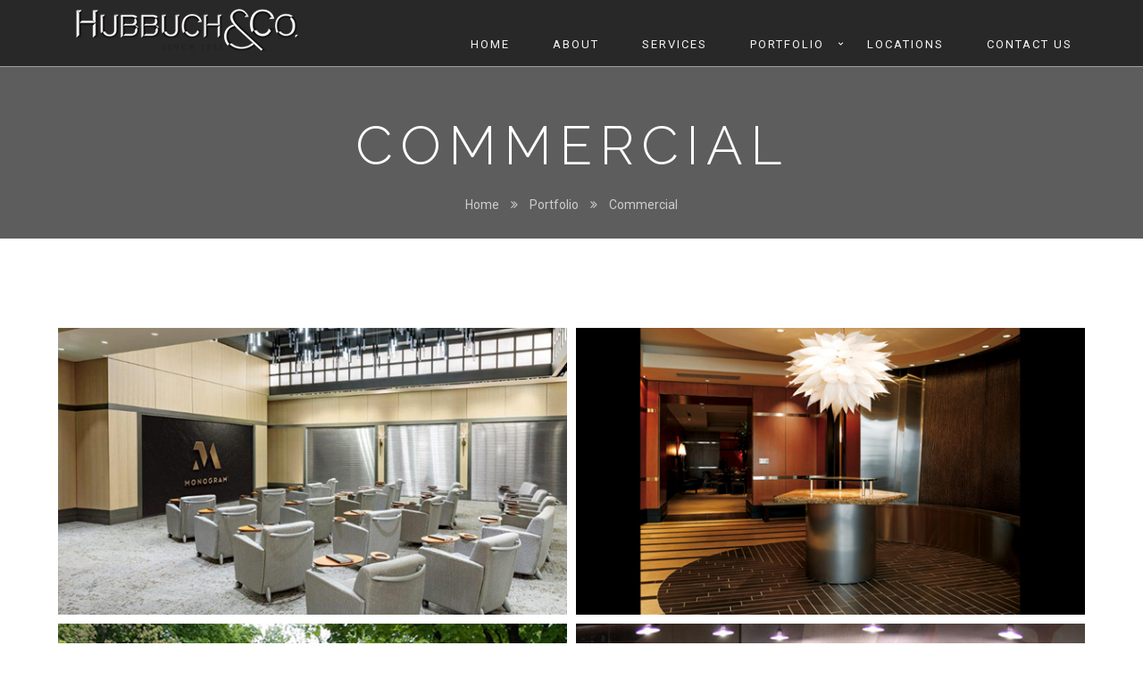

--- FILE ---
content_type: text/html
request_url: http://hubbuch.com/portfolio_commercial.html
body_size: 5150
content:
<!DOCTYPE html>
<html lang="en">
<head>
    <meta charset="UTF-8">
    <meta http-equiv="X-UA-Compatible" content="IE=edge">
    <meta name="viewport" content="width=device-width, initial-scale=1">
    <meta name="Description" content="Hubbuch & Company specializes in interior design and architecture of Commercial facilities.">
    <meta name="keywords" content="Hubbuch, interior, design, Louisville, Kentucky, Lexington, Owensboro, residential, commercial,  consulting, planning, building, decorating, furnishings, installation, conceptual, resources, accessories, corporate, office, healthcare, educational, financial, medical, wagering, clubs, Hubbuchs, Hubbuch's, Audubon, Slugger, Valhalla, Atria, Kimball, Trilogy, Trackside, Caesars, Indiana, Monogram, Harrah's, Paperie, Westport Village">
     

    <title>Interior Design | Architecture | Commercial </title>

    <link rel="shortcut icon" href="assets/images/favicons/favicon.ico" />
    <link rel="apple-touch-icon" sizes="57x57" href="assets/images/favicons/apple-icon-57x57.png">
    <link rel="apple-touch-icon" sizes="60x60" href="assets/images/favicons/apple-icon-60x60.png">
    <link rel="apple-touch-icon" sizes="72x72" href="assets/images/favicons/apple-icon-72x72.png">
    <link rel="apple-touch-icon" sizes="76x76" href="assets/images/favicons/apple-icon-76x76.png">
    <link rel="apple-touch-icon" sizes="114x114" href="assets/images/favicons/apple-icon-114x114.png">
    <link rel="apple-touch-icon" sizes="120x120" href="assets/images/favicons/apple-icon-120x120.png">
    <link rel="apple-touch-icon" sizes="144x144" href="assets/images/favicons/apple-icon-144x144.png">
    <link rel="apple-touch-icon" sizes="152x152" href="assets/images/favicons/apple-icon-152x152.png">
    <link rel="apple-touch-icon" sizes="180x180" href="assets/images/favicons/apple-icon-180x180.png">
    <link rel="icon" type="image/png" sizes="192x192"  href="assets/images/favicons/android-icon-192x192.png">
    <link rel="icon" type="image/png" sizes="32x32" href="assets/images/favicons/favicon-32x32.png">
    <link rel="icon" type="image/png" sizes="96x96" href="assets/images/favicons/favicon-96x96.png">
    <link rel="icon" type="image/png" sizes="16x16" href="assets/images/favicons/favicon-16x16.png">
    <link rel="manifest" href="assets/images/favicons/manifest.json">
    <meta name="msapplication-TileColor" content="#000000">
    <meta name="msapplication-TileImage" content="assets/images/favicons/ms-icon-144x144.png">
    <meta name="theme-color" content="#000000">


    <!-- css -->
    <link rel="stylesheet" href="assets/lib/bootstrap/dist/css/bootstrap.css">
    <link rel="stylesheet" href="assets/lib/fontawesome/css/font-awesome.min.css">
    <link rel="stylesheet" href="assets/lib/ionicons/css/ionicons.css">
    <link rel="stylesheet" href="assets/lib/owlcarousel/owl-carousel/owl.carousel.css">
    <link rel="stylesheet" href="assets/lib/owlcarousel/owl-carousel/owl.theme.css">
    <link rel="stylesheet" href="assets/lib/FlexSlider/flexslider.css">
    <link rel="stylesheet" href="assets/lib/magnific-popup/dist/magnific-popup.css"/>

    <link rel="stylesheet" href="http://fonts.googleapis.com/css?family=Raleway:100,300,400">
    <link rel="stylesheet" href="http://fonts.googleapis.com/css?family=Roboto:100,300,400">

    <link rel="stylesheet" href="assets/css/main.css">
    <link rel="stylesheet" href="assets/css/ie_fix.css">

    <script src="assets/lib/components-modernizr/modernizr.js"></script>
    <script src="assets/lib/jquery/dist/jquery.js"></script>
    <script src="assets/lib/bootstrap/dist/js/bootstrap.js"></script>

</head>

<body data-spy="scroll" data-target="#main-nav-collapse" data-offset="100">

<div class="page-loader">
    <div class="loader">Loading...</div>
</div>
<!-- Fixed Top Navigation -->
<nav id="fixedTopNav" class="navbar navbar-fixed-top main-navigation" itemscope itemtype="https://schema.org/SiteNavigationElement" role="navigation">
    <div class="container">

<!--header start-->

        <div class="navbar-header">

            <button type="button" class="navbar-toggle collapsed" data-toggle="collapse" data-target="#main-nav-collapse">
                <span class="sr-only">Toggle navigation</span>
                <span class="ion-drag"></span>
            </button>

            <!-- Logo -->
            <div class="navbar-brand" itemscope itemtype="https://schema.org/Organization">
                <span itemprop="name" class="sr-only">Reign</span>
                <a itemprop="url" href="http://hubbuch.com">
                    <img src="images/logo.png" alt=""/>
                </a>
            </div>
            <!-- /Logo -->

        </div><!-- /.navbar-header -->

        <!-- Navigation Links -->
        <div class="collapse navbar-collapse" id="main-nav-collapse">
            <ul class="nav navbar-nav navbar-right" role="menu">

                <li >
                    <a href="index.html" ><span>Home</span></a></li>

              <li >
                    <a href="about_us.html" ><span>About</span></a></li>
                    
                       <li >
                    <a href="services.html" ><span>Services</span></a></li>

                <li class="dropdown">
                    <a class="dropdown-toggle"  data-toggle="dropdown"><span class="dropdown-toggle"  data-toggle="dropdown">Portfolio</span></a>
                      <ul class="dropdown-menu">
                    
                        <li>
                            <a href="portfolio_clubs.html">Clubs</a>
                        </li>
                        
                        
                       

                        <li>
                            <a href="portfolio_commercial.html">Commercial</a>
                        </li>
                           <li>
                            <a href="portfolio_schools.html"  >Schools</a>
                    
                        </li>
                        
                        <li >
                            <a href="portfolio_senior_living.html" >Senior Living</a>
                            
                            
                               <!--       <ul class="dropdown-menu">
                                      
                                         <li class="visible-xs">
                            <a href="portfolio_senior_living.html">Senior Living</a>
                        </li>
                                 <li>
                            <a href="portfolio_senior_living.html">Independent living</a>
                        </li>
                             <li>
                            <a href="portfolio_senior_living.html">Assisted living</a>
                        </li>
                             <li>
                            <a href="portfolio_senior_living.html">Skilled Nursing</a>
                        </li>
                           <li>
                            <a href="portfolio_senior_living.html">Memory Care</a>
                        </li>
                        
                           <li>
                            <a href="portfolio_senior_living.html">Independent Villas</a>
                        </li>
                        
                        
                            
                            
                            
                            </ul>-->
                        </li>
                        
                        
                        <li>
                            <a href="portfolio_sports_gaming.html">Sports &amp; Gaming</a>
                        </li>
                        
                        
                        <li>
                            <a href="portfolio_residential.html">Residential</a>
                        </li>
                        
                        

                     </ul>
                     </li>

                <li>
                    <a href="locations.html" ><span>Locations</span></a>
                </li>

                <li>
                    <a href="contact.html" ><span>Contact Us</span></a> </li>

            </ul>
        </div>
        <!-- /Navigation Links -->
<!--header end-->

    </div><!-- /.container -->
</nav>
<!-- /Fixed Top Navigation -->

<header id="header" class="home-parallax home-fade dark-bg header-inner">
    <div class="color-overlay"></div>
    <div class="container">
        <h1>Commercial</h1>
        <div class="breadcrumb">
            <a href="index.html">Home</a> <i class="fa fa-angle-double-right"></i> <a href="portfolio.html">Portfolio</a> <i class="fa fa-angle-double-right"></i> <a href="portfolio_commerical.html">Commercial</a>
            
        </div>
    </div>
</header>
<!-- Portfolio -->
<section id="portfolio" class="section portfolio">
    <div class="container">

        <!---->

      <!--  <div class="section-content">
            <div class="main_content">
                <div class="isotop-filter" id="filters">
                    <button type="button" class="btn btn-isotop is-checked" data-filter="*">All</button>
                    <button type="button" class="btn btn-isotop" data-filter=".design">Web</button>
                    <button type="button" class="btn btn-isotop" data-filter=".wordpress">WordPress</button>
                    <button type="button" class="btn btn-isotop" data-filter=".marketing">Marketing</button>
                    <button type="button" class="btn btn-isotop" data-filter=".brandidentity">Brand Identity</button>
                </div>
            </div>  <!-- main_content 
        </div>-->
    </div>

    <!---->

    <!---->

        <!---->
        <div class="container portfolio-grid two-col">
        <!---->

        <!---->

    <!---->
    
    <ul id="da-thumbs" class="da-thumbs isotope">
      <!-- 1-->
      
      
        <li data-category="marketing" class="marketing">
                <a href="portfolio-ge-monogram.html">
                    <img src="images/commercial_landing_page/ge-monogram.jpg" alt="" />
                    <div class="portfolio-detail-overlay">
                        <div class="middle-align-wrap">
                            <div class="middle-align-cell">
                                <h4>GE Monogram</h4>
                             
                          </div>
                      </div>
                </div>
                </a>
            </li>
      
      
           <li data-category="marketing" class="marketing">
                <a href="portfolio_general_electric.html">
                    <img src="images/commercial_landing_page/GE11-912.jpg" alt="" />
                    <div class="portfolio-detail-overlay">
                        <div class="middle-align-wrap">
                            <div class="middle-align-cell">
                                <h4>General Electric</h4>
                             
                          </div>
                      </div>
                </div>
                </a>
            </li>
            
            
         
            
           <!-- 2 -->    
                <li data-category="wordpress" class="wordpress">
                <a href="portfolio_makers_mark.html">
                    <img src="images/commercial_landing_page/MMarkVats912.jpg" alt="" />
                    <div class="portfolio-detail-overlay">
                        <div class="middle-align-wrap">
                            <div class="middle-align-cell">
                                <h4>Maker's Mark Distillery</h4>
                                
                          </div>
                      </div>
                </div>
                </a>
            </li>
            
            
                <!-- 3 -->  
                
                     <li data-category="wordpress" class="wordpress">
                <a href="portfolio_makers_mark_tasting_lounge.html">
                    <img src="images/commercial_landing_page/MMTasting-Room-912.jpg" alt="" />
                    <div class="portfolio-detail-overlay">
                        <div class="middle-align-wrap">
                            <div class="middle-align-cell">
                                <h4>Maker's Mark Tasting Lounge</h4>
                                
                          </div>
                      </div>
                </div>
                </a>
            </li>
            
            
            
            
               <!-- 4 -->  
               
               
                    <li data-category="wordpress" class="wordpress">
                <a href="portfolio_makers_mark_gift_gallery.html">
                    <img src="images/commercial_landing_page/MMDip-your-own-912.jpg" alt="" />
                    <div class="portfolio-detail-overlay">
                        <div class="middle-align-wrap">
                            <div class="middle-align-cell">
                                <h4>Maker's Mark Gift Gallery</h4>
                                
                          </div>
                      </div>
                </div>
                </a>
            </li>
            
              <!-- 5 -->  
              
              
              
                 <li data-category="commercial" class="commercial">
                <a href="portfolio_jim_beam.html">
                    <img src="images/commercial_landing_page/jim-beam.jpg" alt="" />
                    <div class="portfolio-detail-overlay">
                        <div class="middle-align-wrap">
                            <div class="middle-align-cell">
                                <h4>Jim Beam - Global Innovation Center</h4>
                                
                          </div>
                      </div>
                </div>
                </a>
            </li>
            
            
              <!-- 6 -->  
                 
               <li data-category="wordpress" class="wordpress">
                <a href="portfolio_owensboro_grain.html">
                    <img src="images/commercial_landing_page/OwensboroRendering912.jpg" alt="" />
                    <div class="portfolio-detail-overlay">
                        <div class="middle-align-wrap">
                            <div class="middle-align-cell">
                                <h4>Owensboro Grain</h4>
                                
                          </div>
                      </div>
                </div>
                </a>
            </li>
              
              
                 <!-- 7 -->  
              
                    <li data-category="wordpress" class="wordpress">
                <a href="portfolio_kimball_international.html">
                    <img src="images/commercial_landing_page/Kimball1-912.jpg" alt="" />
                    <div class="portfolio-detail-overlay">
                        <div class="middle-align-wrap">
                            <div class="middle-align-cell">
                                <h4>Kimball International</h4>
                                
                          </div>
                      </div>
                </div>
                </a>
            </li>
            
                <!-- 8 --> 
                    <li data-category="wordpress" class="wordpress">
                <a href="portfolio_commonwealth_bank.html">
                    <img src="images/commercial_landing_page/Commonwealth6-912.jpg" alt="" />
                    <div class="portfolio-detail-overlay">
                        <div class="middle-align-wrap">
                            <div class="middle-align-cell">
                                <h4>Commonwealth Bank &amp; Trust Company</h4>
                             
                          </div>
                        </div>
                    </div>
                </a>
            </li>
            
            
                 <!-- 9 --> 
                     <li data-category="marketing" class="marketing">
                <a href="portfolio_galt_house_hotel.html">
                    <img src="images/commercial_landing_page/g4.jpg" alt="" />
                    <div class="portfolio-detail-overlay">
                        <div class="middle-align-wrap">
                            <div class="middle-align-cell">
                                <h4>Galt House Hotel &amp; Suites</h4>
                             
                          </div>
                        </div>
                    </div>
                </a>
            </li>
            
               <!-- 10 --> 
            
            
              <li data-category="wordpress" class="wordpress">
                <a href="portfolio_rivue_restaurant.html">
                    <img src="images/commercial_landing_page/Rivue-1-912.jpg" alt="" />
                    <div class="portfolio-detail-overlay">
                        <div class="middle-align-wrap">
                            <div class="middle-align-cell">
                                <h4>Rivue Restaurant</h4>
                                
                          </div>
                      </div>
                </div>
                </a>
            </li>
            
                  <!-- 11 --> 
            
                  <li data-category="design" class="design">
                <a href="portfolio_crowne_plaza.html">
                    <img src="images/commercial_landing_page/CP-four.jpg" alt="" />
                    <div class="portfolio-detail-overlay">
                        <div class="middle-align-wrap">
                            <div class="middle-align-cell">
                                <h4>Crowne Plaza</h4>
                              
                          </div>
                        </div>
                    </div>
                </a>
            </li>
            
            
              <!-- 12 --> 
              
                     <li data-category="wordpress" class="wordpress">
                <a href="portfolio_hilary_j_boone_center.html">
                    <img src="images/commercial_landing_page/BC-Library6a-912.jpg" alt="" />
                    <div class="portfolio-detail-overlay">
                        <div class="middle-align-wrap">
                            <div class="middle-align-cell">
                                <h4>Hilary J. Boone Center</h4>
                                
                          </div>
                        </div>
                    </div>
                </a>
            </li>
            
            
            
             <!-- 13 --> 
            
                    <li data-category="commercial" class="commercial">
                <a href="portfolio_interwood_forest_products.html">
                    <img src="images/commercial_landing_page/InterwoodConf_Room912.jpg" alt="" />
                    <div class="portfolio-detail-overlay">
                        <div class="middle-align-wrap">
                            <div class="middle-align-cell">
                                <h4>Interwood Forest Products</h4>
                                
                          </div>
                      </div>
                </div>
                </a>
            </li>
            
            
             <!-- 14 --> 
             
               <li data-category="wordpress" class="wordpress">
                <a href="portfolio_hussing_mechanical.html">
                    <img src="images/commercial_landing_page/Hussing3-912.jpg" alt="" />
                    <div class="portfolio-detail-overlay">
                        <div class="middle-align-wrap">
                            <div class="middle-align-cell">
                                <h4>Hussung Mechanical</h4>
                                
                          </div>
                      </div>
                </div>
                </a>
            </li>
            
             <!-- 15 --> 
             
             
             
                  <li data-category="wordpress" class="wordpress">
                <a href="portfolio-beargrass-christian-church.html">
                    <img src="images/commercial_landing_page/beargrass-christian-church.jpg" alt="" />
                    <div class="portfolio-detail-overlay">
                        <div class="middle-align-wrap">
                            <div class="middle-align-cell">
                                <h4>Beargrass Christian Church</h4>
                             
                          </div>
                        </div>
                    </div>
                </a>
            </li>
            
              

         <!--   
            <li data-category="design" class="design">
                <a href="portfolio_age_wave_connect.html">
                    <img src="images/commercial_landing_page/A-W-Lobby-Enlarged1-912.png" alt="" />
                    <div class="portfolio-detail-overlay">
                        <div class="middle-align-wrap">
                            <div class="middle-align-cell">
                                <h4>Age Wave CONNECT</h4>
                                
                            </div>
                        </div>
                    </div>
                </a>
            </li>-->

     <!--       <li data-category="marketing" class="marketing">
                <a href="#">
                    <img src="images/commercial_landing_page/Hubbuch_placeholder_image.jpg" alt="" />
                    <div class="portfolio-detail-overlay">
                        <div class="middle-align-wrap">
                            <div class="middle-align-cell">
                                <h4>BB&amp;T</h4>
                                
                            </div>
                        </div>
                    </div>
                </a>
            </li>-->
            
            

      

      
            
            
                 <li data-category="design" class="design">
                <a href="portfolio_down_one_bourbon_bar.html">
                    <img src="images/commercial_landing_page/downtown-one.jpg" alt="" />
                    <div class="portfolio-detail-overlay">
                        <div class="middle-align-wrap">
                            <div class="middle-align-cell">
                                <h4>Down One Bourbon Bar</h4>
                              
                          </div>
                        </div>
                    </div>
                </a>
            </li>
            


     
            
            
                <li data-category="marketing" class="marketing">
                <a href="portfolio_garys_on_spring.html">
                    <img src="images/commercial_landing_page/garys-on-spring.jpg" alt="" />
                    <div class="portfolio-detail-overlay">
                        <div class="middle-align-wrap">
                            <div class="middle-align-cell">
                                <h4>Gary's On Spring</h4>
                             
                          </div>
                      </div>
                </div>
                </a>
            </li>
            
               

     
           
            
        
            
            
              
            
         
                    <li data-category="wordpress" class="wordpress">
                <a href="portfolio_madrid_building.html">
                    <img src="images/commercial_landing_page/madrid-building.jpg" alt="" />
                    <div class="portfolio-detail-overlay">
                        <div class="middle-align-wrap">
                            <div class="middle-align-cell">
                                <h4>Madrid Building</h4>
                                
                          </div>
                      </div>
                </div>
                </a>
            </li>
            
                <li data-category="wordpress" class="wordpress">
                <a href="portfolio_makers_mark_46_cellar.html">
                    <img src="images/commercial_landing_page/mm-46-cellar.jpg" alt="" />
                    <div class="portfolio-detail-overlay">
                        <div class="middle-align-wrap">
                            <div class="middle-align-cell">
                                <h4>Maker's Mark 46 Cellar</h4>
                                
                          </div>
                      </div>
                </div>
                </a>
            </li>
            
            
          
            
          
            
            
             <li data-category="wordpress" class="wordpress">
                <a href="portfolio_makers_mark_the_homeplace.html">
                    <img src="images/commercial_landing_page/jim-beam-homeplace.jpg" alt="" />
                    <div class="portfolio-detail-overlay">
                        <div class="middle-align-wrap">
                            <div class="middle-align-cell">
                                <h4>Maker's Mark The Homeplace</h4>
                                
                          </div>
                      </div>
                </div>
                </a>
            </li>
            
           
            
           <!--    <li data-category="wordpress" class="wordpress">
                <a href="#">
                    <img src="images/commercial_landing_page/Hubbuch_placeholder_image.jpg" alt="" />
                    <div class="portfolio-detail-overlay">
                        <div class="middle-align-wrap">
                            <div class="middle-align-cell">
                                <h4>Madrid Building</h4>
                                
                          </div>
                      </div>
                </div>
                </a>
            </li>-->
         
            
             
            
            
            
           
     <!--
               <li data-category="wordpress" class="wordpress">
                <a href="portfolio_saint_xavier_high_school_commerical.html">
                    <img src="images/commercial_landing_page/StXCircle-912.jpg" alt="" />
                    <div class="portfolio-detail-overlay">
                        <div class="middle-align-wrap">
                            <div class="middle-align-cell">
                                <h4>Saint X High School</h4>
                                
                          </div>
                      </div>
                </div>
                </a>
            </li>
            
          -->

  
        </ul>
    </div><!--/portfolio-grid-->
<p>&nbsp;</p>
<p>&nbsp;</p>

</section>
<!-- /Portfolio -->

    <!--footer start-->
<!-- Footer widgets -->
<!--<section id="footer-widgets" class="section footer-widgets dark-bg">
    <div class="container">
        <div class="row">
            <div class="col-md-3 col-sm-6">
                <div class="content-wrap widget-text">
                    <h4>About the reign</h4>
                    <p>Lorem ipsum dolor sit amet, consectetur adipisicing elit. Dolores dolorum eius libero nihil. Fugiat ipsum officia reprehenderit rerum saepe. Assumenda distinctio, voluptatibus. At consectetur cumque enim error laudantium mollitia obcaecati!</p>
                </div>
            </div>
            <div class="col-md-3 col-sm-6">
                <div class="content-wrap widget-contact">
                    <h4>Contact info</h4>
                    <ul>
                        <li>
                            <i class="ion-home"></i> 13005 Greenville California.
                        </li>
                        <li>
                            <i class="ion-android-call"></i> (303) 674-7750
                        </li>
                        <li>
                            <i class="ion-email"></i> info@yoursite.com
                        </li>
                        <li>
                            <i class="ion-ios-location"></i> Map and Direction
                        </li>
                    </ul>
                </div>
            </div>
            <div class="col-md-3 col-sm-6">
                <div class="content-wrap widget-recent-posts">
                    <h4>Recent Posts</h4>
                    <ul>
                        <li>
                            <a href="#" class="post-title">Lorem ipsum dolor sit amet</a>
                            by <a href="#" class="author">Jhon Smith</a>
                        </li>
                        <li>
                            <a href="#" class="post-title">Lorem ipsum dolor sit amet</a>
                            by <a href="#" class="author">Jhon Smith</a>
                        </li>
                        <li>
                            <a href="#" class="post-title">Lorem ipsum dolor sit amet</a>
                            by <a href="#" class="author">Jhon Smith</a>
                        </li>
                    </ul>
                </div>
            </div>
            <div class="col-md-3 col-sm-6">
                <div class="content-wrap widget-gallery">
                    <h4>Photo Gallery</h4>
                    <div class="lightbox-gallery">
                        <a href="assets/images/work/01.jpg">
                            <img src="assets/images/work/01.jpg" alt=""/>
                        </a>
                        <a href="assets/images/work/02.jpg">
                            <img src="assets/images/work/02.jpg" alt=""/>
                        </a>
                        <a href="assets/images/work/03.jpg">
                            <img src="assets/images/work/03.jpg" alt=""/>
                        </a>
                        <a href="assets/images/work/04.jpg">
                            <img src="assets/images/work/04.jpg" alt=""/>
                        </a>
                        <a href="assets/images/work/05.jpg">
                            <img src="assets/images/work/05.jpg" alt=""/>
                        </a>
                        <a href="assets/images/work/06.jpg">
                            <img src="assets/images/work/06.jpg" alt=""/>
                        </a>
                    </div>
                </div>
            </div>
        </div>
    </div>
</section>-->
<!-- Footer widgets -->
<!-- footer -->
<footer id="footer" class="footer">
    <div class="container">
        <div class="row">
            <div class="col-md-3 col-sm-4">
                <p class="copyright text-xs-center">&copy; <script>document.write(new Date().getFullYear())</script>  Hubbuch & Co.</p>
                <p class=" text-md-left text-sm-left text-xs-center"> <img src="images/icons/bbb-footer.jpg"  alt=""/></p>
            </div>

            <div class="col-md-5 col-sm-4">
                <ul class="footer-social-block">
                    <li><a href="https://www.facebook.com/pages/Hubbuch-Co/171718892926327"><i class="fa fa-facebook"></i></a></li>
<!--
                    <li><a href="#"><i class="fa fa-twitter"></i></a></li>

                    <li><a href="#"><i class="fa fa-pinterest-p"></i></a></li>

                    <li><a href="#"><i class="fa fa-behance"></i></a></li>

                    <li><a href="#"><i class="fa fa-google-plus"></i></a></li>

                    <li><a href="#"><i class="fa fa-linkedin"></i></a></li>
-->
                </ul>
            </div>

            <div class="col-md-4 col-sm-4">
              <div class="footer-menu ">
                  <p class="copyright ">Monday - Friday: 8:30am – 4:00pm <br><br>After hours and weekends by appointment only</p>
                </div>
            </div>
        </div>
    </div>
</footer>
<!-- #footer -->


<script>
  (function(i,s,o,g,r,a,m){i['GoogleAnalyticsObject']=r;i[r]=i[r]||function(){
  (i[r].q=i[r].q||[]).push(arguments)},i[r].l=1*new Date();a=s.createElement(o),
  m=s.getElementsByTagName(o)[0];a.async=1;a.src=g;m.parentNode.insertBefore(a,m)
  })(window,document,'script','https://www.google-analytics.com/analytics.js','ga');

  ga('create', 'UA-104253376-1', 'auto');
  ga('send', 'pageview');

</script>
<!--footer end-->

<a id="totop" href="#totop"><i class="fa fa-angle-double-up"></i></a>
<!-- js -->
<script src="assets/lib/imagesloaded/imagesloaded.pkgd.min.js"></script>
<script src="assets/lib/isotope/dist/isotope.pkgd.min.js"></script>
<script src="assets/lib/owlcarousel/owl-carousel/owl.carousel.js"></script>
<script type="text/javascript" src="https://maps.googleapis.com/maps/api/js?sensor=false"></script>
<script src="assets/lib/waypoints/lib/jquery.waypoints.min.js"></script>
<script src="assets/lib/waypoints/lib/shortcuts/inview.min.js"></script>

<script src="assets/lib/FlexSlider/jquery.flexslider.js"></script>
<script src="assets/lib/simple-text-rotator/jquery.simple-text-rotator.js"></script>
<script src="assets/lib/jquery.mb.YTPlayer/dist/jquery.mb.YTPlayer.min.js"></script>
<script src="assets/lib/magnific-popup/dist/jquery.magnific-popup.js"></script>

<script src="assets/js/main.js"></script>

<!--[if lt IE 10]>
<script>
    $('input, textarea').placeholder();
</script>
<![endif]-->

</body>
</html>

--- FILE ---
content_type: text/css
request_url: http://hubbuch.com/assets/css/main.css
body_size: 11825
content:
html, body {
  position: relative;
  overflow-x: hidden; }

/*-----------------------------------------
    Page Loader
------------------------------------------*/
.page-loader {
  display: block;
  width: 100%;
  height: 100%;
  position: fixed;
  top: 0;
  left: 0;
  background: #000000;
  z-index: 100000; }

.loader {
  width: 50px;
  height: 50px;
  position: absolute;
  top: 50%;
  left: 50%;
  margin: -25px 0 0 -25px;
  font-size: 10px;
  text-indent: -12345px;
  border-top: 1px solid rgba(255, 255, 255, 0.08);
  border-right: 1px solid rgba(255, 255, 255, 0.08);
  border-bottom: 1px solid rgba(255, 255, 255, 0.08);
  border-left: 1px solid rgba(255, 255, 255, 0.5);
  border-radius: 50%;
  -webkit-animation: spinner 700ms infinite linear;
  animation: spinner 700ms infinite linear;
  z-index: 100001; }

@-webkit-keyframes spinner {
  0% {
    -webkit-transform: rotate(0deg);
    -ms-transform: rotate(0deg);
    transform: rotate(0deg); }
  100% {
    -webkit-transform: rotate(360deg);
    -ms-transform: rotate(360deg);
    transform: rotate(360deg); } }
@keyframes spinner {
  0% {
    -webkit-transform: rotate(0deg);
    -ms-transform: rotate(0deg);
    transform: rotate(0deg); }
  100% {
    -webkit-transform: rotate(360deg);
    -ms-transform: rotate(360deg);
    transform: rotate(360deg); } }
.container {
  position: relative;
  z-index: 3; }

/* overlay and pattern */
.overlay, .color-overlay, .gradient-overlay {
  min-width: 100vw;
  position: absolute;
  top: 0;
  left: 0;
  height: 100%;
  width: 100%;
  bottom: 0;
  right: 0; }

.color-overlay {
  background: #000000;
  opacity: 0.5; }

.gradient-overlay {
  opacity: 0.7;
  /* Permalink - use to edit and share this gradient: http://colorzilla.com/gradient-editor/#0a545d+0,000000+100&amp;1+0,0.3+100 */
  /* IE9 SVG, needs conditional override of 'filter' to 'none' */
  background: url([data-uri]);
  /* FF3.6+ */
  background: -webkit-gradient(linear, left top, left bottom, color-stop(0%, #0a545d), color-stop(100%, rgba(0, 0, 0, 0.3)));
  /* Chrome,Safari4+ */
  background: -webkit-linear-gradient(top, #0a545d 0%, rgba(0, 0, 0, 0.3) 100%);
  /* Chrome10+,Safari5.1+ */
  /* Opera 11.10+ */
  /* IE10+ */
  background: linear-gradient(to bottom, #0a545d 0%, rgba(0, 0, 0, 0.3) 100%);
  /* W3C */
  filter: progid:DXImageTransform.Microsoft.gradient( startColorstr='#0a545d', endColorstr='#4d000000',GradientType=0 );
  /* IE6-8 */ }

/* section */
.section {
  padding: 90px 0;
  position: relative;
  z-index: 5;
  background-color: #ffffff; }
  .section.dark .section-heading span, .section.dark .section-heading h2 {
    color: #ffffff; }

.section-heading {
  position: relative;
  text-align: center;
  color: #000000;
  padding-bottom: 10px;
  margin-bottom: 90px;
  text-transform: uppercase; }
  @media only screen and (max-width: 992px) {
    .section-heading {
      margin-bottom: 60px; } }
  .section-heading span {
    margin-bottom: 15px;
    letter-spacing: 1px;
    margin-top: 0px;
    font-size: 12px; }

.section-heading::after {
  content: '';
  width: 16px;
  height: 1px;
  background-color: #000;
  position: absolute;
  left: -webkit-calc(50% - 8px);
  left: calc(50% - 8px);
  bottom: 0; }

.dark-bg .section-heading {
  color: #fff; }
.dark-bg .section-heading::after {
  background-color: #fff; }

/* Check list */
.check-list {
  padding: 0;
  list-style-type: none; }

.check-list li {
  position: relative;
  padding-left: 30px; }

.check-list li::before {
  content: "\f00c";
  font-family: FontAwesome;
  position: absolute;
  left: 0; }

/* Arrow Down Animation */
@-webkit-keyframes hvr-hang {
  0% {
    -webkit-transform: translateY(8px);
    transform: translateY(8px); }
  50% {
    -webkit-transform: translateY(4px);
    transform: translateY(4px); }
  100% {
    -webkit-transform: translateY(8px);
    transform: translateY(8px); } }
@keyframes hvr-hang {
  0% {
    -webkit-transform: translateY(8px);
    transform: translateY(8px); }
  50% {
    -webkit-transform: translateY(4px);
    transform: translateY(4px); }
  100% {
    -webkit-transform: translateY(8px);
    transform: translateY(8px); } }
@-webkit-keyframes hvr-hang-sink {
  100% {
    -webkit-transform: translateY(8px);
    transform: translateY(8px); } }
@keyframes hvr-hang-sink {
  100% {
    -webkit-transform: translateY(8px);
    transform: translateY(8px); } }
/* Helper Class */
.text-xs-left {
  text-align: left; }

.text-xs-center {
  text-align: center; }

.text-xs-right {
  text-align: right; }

@media (min-width: 768px) {
  .text-sm-left {
    text-align: left !important; }

  .text-sm-center {
    text-align: center !important; }

  .text-sm-right {
    text-align: right !important; } }
@media (min-width: 992px) {
  .text-md-left {
    text-align: left !important; }

  .text-md-center {
    text-align: center !important; }

  .text-md-right {
    text-align: right !important; } }
/* Selection */
::-moz-selection {
  background: #000;
  color: #fff; }

::-webkit-selection {
  background: #000;
  color: #fff; }

::selection {
  background: #000;
  color: #fff; }

/* back to top button */
#totop {
  position: fixed;
  bottom: 7px;
  right: 7px;
  z-index: 999;
  background: #fff;
  display: none;
  height: 28px;
  width: 28px;
  text-align: center;
  line-height: 28px;
  font-size: 14px;
  color: #000;
  opacity: 0.6;
  border-radius: 2px; }

img {
  max-width: 100%; }

.form-control {
  border-radius: 2px;
  border: 1px solid #DFDFDF;
  box-shadow: none; }
  .form-control:focus {
    box-shadow: none;
    border-color: rgba(0, 0, 0, 0.8); }

.icons-wrap, #icons {
  margin-top: 40px;
  margin-bottom: 80px; }
  .icons-wrap i, .icons-wrap li, #icons i, #icons li {
    display: inline-block;
    margin: 0 20px 20px 0px;
    height: 50px;
    width: 50px;
    line-height: 50px;
    text-align: center;
    border: 1px solid #dadada;
    font-size: 2em; }

ul#icons {
  list-style: none;
  padding: 0; }

/**
* Style for components
**/
a:focus {
  outline: none; }

.navbar-toggle {
  border: 0; }

.navbar > .container .navbar-brand,
.navbar > .container-fluid .navbar-brand {
  margin-left: 0; }

.carousel-control.left,
.carousel-control.right {
  background: none; }

.alert {
  padding: 5px 12px;
  border-radius: 2px; }

.nav-tabs > li > a {
  border-radius: 2px 2px 0 0;
  color: #898989; }

.panel-heading {
  border-top-left-radius: 2px;
  border-top-right-radius: 2px;
  padding: 0; }

.nav-tabs {
  margin-bottom: 30px; }

/* Accordion */
.panel-title {
  font-size: 14px; }

.panel-heading a {
  position: relative;
  display: block;
  letter-spacing: 1px;
  word-spacing: initial;
  padding: 10px 15px; }
  .panel-heading a:after {
    position: absolute;
    content: "\f106";
    top: 50%;
    right: 15px;
    font-family: "FontAwesome";
    line-height: 1;
    font-size: 14px;
    margin-top: -7px; }
  .panel-heading a.collapsed:after {
    content: "\f107"; }
  .panel-heading a:hover, .panel-heading a:focus, .panel-heading a:active {
    text-decoration: none; }

.cta-1 {
  background-color: #bb5b6b; }
  .cta-1 .call-to-action {
    text-align: center;
    color: #fdfdfd;
    background-size: contain;
    padding: 50px 0; }
    .cta-1 .call-to-action .cta-text {
      color: #fff;
      margin-bottom: 30px;
      margin-top: 0;
      text-transform: capitalize;
      font-size: 22px; }

.cta-2 {
  background-color: #bb5b6b;
  padding: 30px 0; }
  .cta-2 .cta-text {
    color: #fff;
    margin: 0;
    line-height: 30px;
    margin-right: 30px;
    text-transform: capitalize;
    font-size: 16px;
    letter-spacing: 1px; }
    @media only screen and (max-width: 767px) {
      .cta-2 .cta-text {
        font-size: 13px;
        line-height: 20px;
        display: block;
        margin-right: 0; } }
  @media only screen and (max-width: 992px) {
    .cta-2 .btn {
      margin-top: 15px; } }

html,
body {
  min-height: 100%;
  color: #595959;
  font-family: 'Roboto', sans-serif;
  font-weight: 400;
  line-height: 1.45;
  -webkit-font-smoothing: antialiased;
  -moz-osx-font-smoothing: grayscale;
  text-rendering: optimizeLegibility; }

h1,
h2,
h3,
h4,
h5 {
  font-family: 'Raleway', sans-serif;
  color: #000000; }

h1 {
  font-size: 60px;
  font-weight: 300;
  letter-spacing: 8px;
  margin-bottom: 15px;
  margin-top: 0;
  text-transform: uppercase; }
  @media only screen and (max-width: 767px) {
    h1 {
      font-size: 42px;
      letter-spacing: 4px; } }

h2 {
  font-size: 36px;
  font-weight: 300;
  text-transform: uppercase;
  margin-top: 0;
  margin-bottom: 0px;
  word-spacing: 8px;
  letter-spacing: 2px; }
  @media only screen and (max-width: 767px) {
    h2 {
      font-size: 30px;
      letter-spacing: 1px;
      word-spacing: 2px; } }

h3 {
  font-size: 30px;
  margin-bottom: 20px;
  text-transform: uppercase; }

h4 {
  font-size: 18px;
  word-spacing: 3px;
  text-transform: uppercase;
  letter-spacing: 3px;
  margin-bottom: 25px;
      line-height: 20px; }
  @media only screen and (max-width: 992px) {
    h4 {
      letter-spacing: 1px; } }

h5 {
  font-size: 16px;
  text-transform: uppercase;
  margin-bottom: 15px; }

h6 {
  text-transform: uppercase;
  font-size: 12px;
  letter-spacing: 1px; }

p {
  font-size: 1.15em;
  line-height: 1.6;
  letter-spacing: 0.025em; }
  p.led {
    font-size: 1.2em;
    margin-bottom: 40px; }
    p.led:first-letter {
      font-size: 4em;
      float: left;
      line-height: 50px; }

.dark-bg h1,
.dark-bg h2,
.dark-bg h3 {
  color: #ffffff; }

blockquote p {
  font-family: serif;
  font-style: italic;
  font-size: 18px;
  letter-spacing: 0; }

.plain-list li {
  line-height: 2.2em; }

/*-----------------*/
/* Global Styles   */
/*-----------------*/
.btn {
  border-radius: 2px;
  font-size: 12px;
  padding: 10px 35px;
  letter-spacing: 2px;
  line-height: 6px;
  text-transform: uppercase;
  vertical-align: middle;
  -webkit-transform: translateZ(0);
  transform: translateZ(0);
  box-shadow: 0 0 1px transparent;
  -webkit-backface-visibility: hidden;
  backface-visibility: hidden;
  -moz-osx-font-smoothing: grayscale;
  position: relative;
  -webkit-transition-property: color;
  transition-property: color;
  -webkit-transition-duration: 0.3s;
  transition-duration: 0.3s; }

.btn:before {
  content: "";
  position: absolute;
  z-index: -1;
  top: 0;
  left: 0;
  right: 0;
  bottom: 0;
  background: #ffffff;
  -webkit-transform: scaleY(0);
  -ms-transform: scaleY(0);
  transform: scaleY(0);
  -webkit-transform-origin: 50% 0;
  -ms-transform-origin: 50% 0;
  transform-origin: 50% 0;
  -webkit-transition-property: -webkit-transform;
  transition-property: transform;
  -webkit-transition-duration: 0.3s;
  transition-duration: 0.3s;
  -webkit-transition-timing-function: ease-out;
  transition-timing-function: ease-out; }

.btn:hover, .btn:focus, .btn:active {
  color: white;
  outline: none; }

.btn:hover:before, .btn:focus:before, .btn:active:before {
  -webkit-transform: scaleY(1);
  -ms-transform: scaleY(1);
  transform: scaleY(1); }

/*-----------------*/
/* Solid Buttons   */
/*-----------------*/
.btn-default {
  background-color: #fff;
  border: 1px solid #DFDFDF;
  color: #031313; }
  .btn-default:before {
    background: #000000; }
  .btn-default:hover, .btn-default:active, .btn-default:focus {
    background-color: #fff;
    color: #fff; }

.btn-mild:before {
  background: #000000; }
.btn-mild:hover, .btn-mild:active, .btn-mild:focus {
  color: #fff; }

.btn-dark {
  background-color: #000;
  color: #fdfdfd; }
  .btn-dark:hover, .btn-dark:active, .btn-dark:focus {
    color: #000000; }

/*-----------------*/
/* Outline Buttons */
/*-----------------*/
.btn-default-o {
  background-color: transparent;
  border: 1px solid #fff;
  color: #fff; }

.btn-default-o:hover, .btn-default-o:focus {
  color: #000000; }

.btn-list {
  margin-bottom: 0; }
  .btn-list button {
    margin-right: 15px;
    margin-bottom: 15px; }

.btn.btn-round {
  border-radius: 14px; }
  .btn.btn-round.btn:before {
    border-radius: 14px; }

/*bootstrap buttons*/
.btn-lg {
  padding: 15px 60px; }

.btn-sm {
  padding: 8px 20px; }

.btn-xs {
  padding: 6px 10px; }

.btn-primary:active, .btn-primary:hover, .btn-primary:focus {
  color: #337ab7; }

.btn-success:active, .btn-success:hover, .btn-success:focus {
  color: #5cb85c; }

.btn-info:active, .btn-info:hover, .btn-info:focus {
  color: #46b8da; }

.btn-warning:active, .btn-warning:hover, .btn-warning:focus {
  color: #eea236; }

.btn-danger:active, .btn-danger:hover, .btn-danger:focus {
  color: #d43f3a; }

.main-navigation {
  border-bottom-color: rgba(255, 255, 255, 0.55);
  -webkit-transition: all 0.4s ease;
  transition: all 0.4s ease;
      background-color: rgba(0, 0, 0, 0.57); }
  .main-navigation .navbar-brand {
    font-family: 'Raleway', sans-serif;
  /*  height: auto;*/
    padding: 10px 15px 10px 15px;
    -webkit-transition: all 0.4s ease;
    transition: all 0.4s ease; }
    .main-navigation .navbar-brand a {
      color: #fff;
      font-size: 26px;
      text-transform: uppercase;
      letter-spacing: 2px; }
      .main-navigation .navbar-brand a em {
        font-style: normal;
        text-transform: lowercase;
        background-color: rgba(255, 255, 255, 0.3);
        width: 8px;
        display: inline-block;
        height: 20px;
        text-align: center;
        letter-spacing: 0px;
        padding: 10px;
        box-sizing: content-box;
        margin: 0px 5px;
        border-radius: 2px; }
    .main-navigation .navbar-brand a:focus,
    .main-navigation .navbar-brand a:hover {
      text-decoration: none; }
  .main-navigation .navbar-toggle {
    padding: 0 15px;
    color: #FFF;
    border-radius: 2px;
    font-size: 28px; }
  .main-navigation .navbar-nav > .dropdown.open > a {
    background: transparent; }
    @media only screen and (max-width: 767px) {
      .main-navigation .navbar-nav > .dropdown.open > a {
        border-bottom: 1px solid rgba(73, 71, 71, 0.15); } }
    .main-navigation .navbar-nav > .dropdown.open > a span {
      background: white;
      color: black; }
      @media only screen and (max-width: 767px) {
        .main-navigation .navbar-nav > .dropdown.open > a span {
          background: transparent;
          color: white; } }
  .main-navigation .navbar-nav li a {
    color: rgba(255, 255, 255, 0.95);
    font-size: 13px;
    letter-spacing: 2px;
    margin-bottom: -1px;
    padding: 40px 20px 15px;
    text-transform: uppercase;
    -webkit-transition: all 0.4s ease;
    transition: all 0.4s ease;
    position: relative; }
    @media only screen and (max-width: 767px) {
      .main-navigation .navbar-nav li a {
        border-bottom: 1px solid rgba(73, 71, 71, 0.15); } }
    .main-navigation .navbar-nav li a span {
      padding: 1px 4px;
      border-radius: 2px;
      -webkit-transition: all 0.3s;
      transition: all 0.3s; }
    .main-navigation .navbar-nav li a:hover, .main-navigation .navbar-nav li a:focus {
      background-color: rgba(255, 255, 255, 0); }
      .main-navigation .navbar-nav li a:hover span, .main-navigation .navbar-nav li a:focus span {
        background: white;
        color: black; }
        @media only screen and (max-width: 767px) {
          .main-navigation .navbar-nav li a:hover span, .main-navigation .navbar-nav li a:focus span {
            background: transparent;
            color: white; } }
  .main-navigation .navbar-nav li.active a {
    background-color: rgba(255, 255, 255, 0); }
    .main-navigation .navbar-nav li.active a span {
      background: white;
      color: black; }
  .main-navigation .dropdown-toggle:after {
    position: absolute;
    display: block;
    right: 0;
    top: 67%;
    margin-top: -6px;
    font: normal normal normal 14px/1 FontAwesome;
    font-size: 9px;
    content: "\f107";
    text-rendering: auto;
    -webkit-font-smoothing: antialiased;
    -moz-osx-font-smoothing: grayscale;
    -webkit-transition: all 0.4s ease;
    transition: all 0.4s ease; }
    @media (max-width: 767px) {
      .main-navigation .dropdown-toggle:after {
        right: 7px; } }
  .main-navigation .dropdown-toggle.open:after {
    content: "\f106"; }
  @media (max-width: 767px) {
    .main-navigation .open > .dropdown-toggle:after {
      content: "\f106"; } }
  .main-navigation .dropdown-menu {
    background: rgba(26, 26, 26, 0.9);
    border-radius: 0;
    border: 0;
    padding: 0;
    box-shadow: none;
    min-width: 180px; }
    .main-navigation .dropdown-menu li a {
      border-bottom: 1px solid rgba(73, 71, 71, 0.15);
      padding: 25px 20px;
      letter-spacing: 2px;
      color: rgba(255, 255, 255, 0.76);
      font-size: 11px;
      line-height: 1px; }
      .main-navigation .dropdown-menu li a:hover {
        color: #ffffff;
        background: #000000;
        border-bottom-color: rgba(73, 71, 71, 0.15); }
    .main-navigation .dropdown-menu li.open > a {
      color: #ffffff;
      background: #000000; }
      .main-navigation .dropdown-menu li.open > a:hover {
        color: white; }
    .main-navigation .dropdown-menu.left-side .dropdown-menu {
      border: 0;
      border-right: 1px solid rgba(73, 71, 71, 0.15);
      right: 100%;
      left: auto; }
    .main-navigation .dropdown-menu .dropdown-menu {
      border-left: 1px solid rgba(73, 71, 71, 0.15);
      left: 100%;
      right: auto;
      top: 0;
      margin-top: 0; }
      @media only screen and (max-width: 767px) {
        .main-navigation .dropdown-menu .dropdown-menu {
          padding-left: 30px; } }
    @media only screen and (min-width: 768px) {
      .main-navigation .dropdown-menu .dropdown-toggle:after {
        content: '\f105';
        top: 50%;
        right: 8px; } }

.navbar-solid {
  background-color: #b5b78f; }
  .navbar-solid .navbar-brand {
    padding: 10px 15px 8px; }
  .navbar-solid .navbar-nav > li > a {
    padding: 20px; }
  .navbar-solid .dropdown-toggle:after {
    top: 51%; }

@media only screen and (max-width: 992px) {
  .main-navigation .navbar-nav > li > a {
    padding: 20px 10px 15px;
    letter-spacing: 1px; }
  .main-navigation .navbar-brand {
    padding: 1px 0 0 15px; } }
@media only screen and (max-width: 767px) {
  .navbar-collapse {
    background-color: rgba(0, 0, 0, 0.9); } }
.header-wrapper {
  background: url(../images/backgrounds/bg-header.jpg) no-repeat center center;
  background-size: cover;
  display: table;
  height: 100vh;
  width: 100%;
  position: relative;
  z-index: 1;
  overflow-x: hidden; }
  @media screen and (max-width: 767px) and (orientation: landscape) {
    .header-wrapper {
      height: auto;
      min-height: 100vh;
      padding: 120px 0; } }
  .header-wrapper .header-wrapper-inner {
    display: table-cell;
    text-align: center;
    vertical-align: middle; }
    .header-wrapper .header-wrapper-inner.flexslider .slides li {
      height: 100vh;
      min-height: 650px; }
    .header-wrapper .header-wrapper-inner .intro p {
      color: rgba(255, 255, 255, 0.75);
      letter-spacing: 4px;
      margin-bottom: 80px;
      text-transform: uppercase; }
      @media only screen and (max-width: 992px) {
        .header-wrapper .header-wrapper-inner .intro p {
          margin-bottom: 30px; } }
    .header-wrapper .header-wrapper-inner .arrow-down {
      bottom: 10%;
      display: block;
      position: absolute;
      width: 100%;
      z-index: 3; }
      @media only screen and (max-width: 767px) {
        .header-wrapper .header-wrapper-inner .arrow-down {
          bottom: 0; } }
      .header-wrapper .header-wrapper-inner .arrow-down a {
        display: inline-block;
        padding: 20px 35px; }
        .header-wrapper .header-wrapper-inner .arrow-down a:hover {
          text-decoration: none; }
        .header-wrapper .header-wrapper-inner .arrow-down a i {
          font-size: 2em;
          color: #fff;
          -webkit-animation: bounce 2s infinite;
          animation: bounce 2s infinite; }
@-webkit-keyframes bounce {
  0%, 20%, 50%, 80%, 100% {
    -webkit-transform: translateY(0);
    transform: translateY(0); }
  40% {
    -webkit-transform: translateY(-20px);
    transform: translateY(-20px); }
  60% {
    -webkit-transform: translateY(-15px);
    transform: translateY(-15px); } }
@keyframes bounce {
  0%, 20%, 50%, 80%, 100% {
    -ms-transform: translateY(0);
    -webkit-transform: translateY(0);
    transform: translateY(0); }
  40% {
    -ms-transform: translateY(-20px);
    -webkit-transform: translateY(-20px);
    transform: translateY(-20px); }
  60% {
    -ms-transform: translateY(-15px);
    -webkit-transform: translateY(-15px);
    transform: translateY(-15px); } }
.video-controls-box {
  position: absolute !important;
  bottom: 40px;
  left: 0;
  width: 100%;
  z-index: 1; }

.video-controls-box a {
  display: inline-block;
  color: #fff;
  margin: 0 5px 0 0; }
  .video-controls-box a:hover {
    text-decoration: none; }

.bg-01 {
  background-image: url(../images/intro/01.jpg); }

.bg-02 {
  background-image: url(../images/intro/02.jpg); }

.bg-03 {
  background-image: url(../images/intro/03.jpg); }

.bg-04 {
  background-image: url(../images/intro/04.jpg); }

.bg-05 {
  background-image: url(../images/intro/05.jpg); }

.bg-06 {
  background-image: url(../images/intro/06.jpg); }

.bg-07 {
  background-image: url(../images/intro/07.jpg); }

.bg-08 {
  background-image: url(../images/intro/08.jpg); }

.bg-09 {
  background-image: url(../images/intro/09.jpg); }

.bg-10 {
  background-image: url(../images/intro/10.jpg); }

.header-classic {
  display: block;
  height: auto;
  overflow-y: hidden;
  padding: 200px 0 90px 0; }
  .header-classic .header-wrapper-inner {
    display: block; }

.header-inner {
  padding-top: 130px;
  background-color: #b9b9b9;
 /* background-image:url(../../images/backgrounds/wallpaper-trial.jpg);*/
  background-size: cover;
  
  text-align: center; }
  .header-inner .breadcrumb {
    background-color: transparent;
    color: rgba(254, 254, 255, 0.7); }
    .header-inner .breadcrumb a {
      color: inherit; }
    .header-inner .breadcrumb i {
      margin: 0 10px; }

.flexslider {
  margin: 0;
  border: 0;
  display: block !important; }
  .flexslider .slides > li {
    background-position-x: center;
    background-position-y: center;
    background-size: cover;
    background-attachment: fixed;
    background-repeat: no-repeat; }
    .flexslider .slides > li .intro-wrapper {
      display: table;
      width: 100%;
      height: 100%; }
      .flexslider .slides > li .intro-wrapper > .intro {
        display: table-cell;
        vertical-align: middle;
        position: relative;
        z-index: 1; }

.slider-classic {
  display: block;
  height: auto;
  overflow-y: hidden; }
  .slider-classic .flexslider .slides > li {
    height: auto !important;
    padding: 200px 0 90px 0;
    min-height: auto !important; }

.flex-direction-nav a {
  height: 50px; }

.flex-direction-nav a.flex-prev:before {
  content: "\f3d2"; }

.flex-direction-nav a.flex-next:before {
  content: "\f3d3"; }

.flex-direction-nav a:before {
  font-family: "Ionicons";
  color: white; }

.team {
  background-color: bg-base-color; }
  .team .lborder {
    border-left: 1px solid #dadada; }
    @media only screen and (max-width: 767px) {
      .team .lborder {
        border-left: none; } }
  .team .rborder {
    border-right: 1px solid #dadada; }
    @media only screen and (max-width: 767px) {
      .team .rborder {
        border-right: none; } }
  .team .team-bio {
    margin-bottom: 15px;
    padding: 0 40px; }
    @media only screen and (max-width: 992px) {
      .team .team-bio {
        padding: 0; } }
    @media only screen and (max-width: 767px) {
      .team .team-bio {
        margin-bottom: 45px; } }
    .team .team-bio figure {
      overflow: hidden;
      padding: 40px; }
      .team .team-bio figure img {
        border-radius: 100%; }
      @media only screen and (max-width: 767px) {
        .team .team-bio figure {
          padding: 15px 22%; } }
    .team .team-bio .team-description {
      text-align: center; }
      .team .team-bio .team-description .member-name {
        font-size: 20px;
        text-transform: capitalize;
        letter-spacing: 1px;
        margin-bottom: 5px; }
      .team .team-bio .team-description .designation {
        text-transform: uppercase;
        font-size: 12px; }
  .team .team-social {
    padding: 15px;
    padding-bottom: 0; }
  .team .social-block {
    margin: 0;
    list-style-type: none;
    padding: 0;
    text-align: center; }
    .team .social-block li {
      display: inline-block;
      margin-right: 10px; }
      .team .social-block li a {
        display: block;
        font-size: 16px;
        color: #8E8E8E;
        padding: 2px 8px;
        -webkit-transition: all 0.3s;
        transition: all 0.3s; }
        .team .social-block li a:hover {
          color: #000000; }

.expertise {
  background: url(../images/backgrounds/bg-expertise.jpg) no-repeat center center; }
  .expertise .section-heading h1, .expertise .section-heading p {
    color: #ffffff; }
  .expertise .section-heading::after {
    background-color: white; }
  .expertise .expertise-description {
    margin-bottom: 25px; }
    @media only screen and (max-width: 767px) {
      .expertise .expertise-description {
        margin-bottom: 35px; } }
  .expertise .nav-tabs {
    border-bottom: 0; }
    .expertise .nav-tabs > li > a {
      margin-right: 4px;
      border: 0;
      border-radius: 0;
      border-bottom: 2px solid rgba(227, 225, 225, 0);
      color: #fdfdfd;
      font-weight: 400;
      text-transform: uppercase;
      -webkit-transition: all 0.3s;
      transition: all 0.3s; }
      .expertise .nav-tabs > li > a:hover {
        border-bottom-color: #e3e1e1; }
    .expertise .nav-tabs > li.active > a, .expertise .nav-tabs > li.active > a:focus, .expertise .nav-tabs > li.active > a:hover {
      color: #fdfdfd;
      background: none;
      border: 0;
      border-bottom: 2px solid #e3e1e1; }
  .expertise .tab-content {
    margin-top: 10px;
    padding: 10px;
    color: #E3E1E1; }
    .expertise .tab-content p {
      color: #fff; }
    .expertise .tab-content .tab-left {
      float: left;
      margin-right: 20px; }
    .expertise .tab-content .tab-right {
      padding-right: 40px; }
      @media only screen and (max-width: 767px) {
        .expertise .tab-content .tab-right {
          padding-right: 0; } }
  .expertise .nav > li > a:focus, .expertise .nav > li > a:hover {
    text-decoration: none;
    background-color: #eee;
    background: none; }
  .expertise .progress-heading {
    color: #ffffff;
    font-weight: 400;
    margin-bottom: 10px;
    font-size: 14px; }
  .expertise .progress {
    background-color: #313131;
    border-radius: 0;
    height: 3px; }
  .expertise .progress-bar {
    background-color: #fdfdfd;
    width: 0;
    -webkit-transition: width 3s cubic-bezier(0, 0, 0.2, 1);
    transition: width 3s cubic-bezier(0, 0, 0.2, 1); }

@media (min-width: 992px) {
  .expertise .expertise-description {
    margin-bottom: 0; } }
.video-player {
  background: url(../images/backgrounds/bg-video.jpg) no-repeat center bottom;
  background-size: cover;
  color: #ffffff;
  text-transform: uppercase; }
  .video-player .video-left {
    text-align: center;
    font-weight: 300;
    font-size: 36px;
    line-height: 36px;
    text-transform: uppercase;
    margin-top: 0;
    margin-bottom: 0px; }
    @media only screen and (max-width: 767px) {
      .video-player .video-left {
        margin-bottom: 20px; } }
  .video-player .video-icon {
    color: #ffffff;
    font-size: 38px;
    border: 1px solid #ffffff;
    width: 68px;
    height: 68px;
    position: relative;
    display: block;
    margin: 4px auto 0; }
    @media only screen and (max-width: 767px) {
      .video-player .video-icon {
        margin-bottom: 20px; } }
    .video-player .video-icon i {
      position: absolute;
      top: 14px;
      left: 28px; }
    .video-player .video-icon:hover, .video-player .video-icon:active, .video-player .video-icon:focus {
      color: #000000; }
  .video-player .video-right {
    color: #ffffff;
    font-size: 16px;
    line-height: 20px; }
    @media only screen and (max-width: 767px) {
      .video-player .video-right {
        text-align: center; } }

@media (min-width: 768px) {
  .video-player {
    padding: 190px 0px; }
    .video-player .video-left {
      text-align: right;
      padding-right: 30px; }
    .video-player .video-right {
      padding-left: 30px;
      padding-top: 7px; }
      .video-player .video-right h2 {
        margin-top: 0; } }
#video-container {
  display: none; }

.portfolio {
  background-color: #ffffff;
  padding-bottom: 0; }
  .portfolio .section-content {
    color: #fdfdfd; }
    .portfolio .section-content .portfolio-images {
      height: 400px;
      overflow-x: hidden;
      overflow-y: auto;
      margin-bottom: 26px;
      position: relative; }
    .portfolio .section-content .isotop-filter {
      text-align: center;
      margin-bottom: 35px; }
    .portfolio .section-content .element-item {
      margin-bottom: 15px;
      cursor: pointer; }
  .portfolio .portfolio-grid {
    padding: 5px; }

.da-thumbs {
  list-style: none;
  position: relative;
  padding: 0;
  margin: 0; }

.da-thumbs li {
  float: left;
  background: #fff;
  padding: 0px;
  position: relative;
  width: 25%;
  padding: 5px; }
  @media only screen and (max-width: 992px) {
    .da-thumbs li {
      width: 33%; } }
  @media only screen and (max-width: 767px) {
    .da-thumbs li {
      width: 50%; } }

.portfolio-grid.three-col li {
  width: 33.333%; }
  @media only screen and (max-width: 992px) {
    .portfolio-grid.three-col li {
      width: 33%; } }
  @media only screen and (max-width: 767px) {
    .portfolio-grid.three-col li {
      width: 50%; } }
.portfolio-grid.two-col li {
  width: 50%; }

.da-thumbs li.x2 {
  width: 50%; }

.da-thumbs li a,
.da-thumbs li a img {
  display: block;
  position: relative;
  width: 100%; }

.da-thumbs li a {
  overflow: hidden; }

.da-thumbs li a .portfolio-detail-overlay {
  position: absolute;
  background: #fff;
  background: rgba(0, 0, 0, 0.9);
  padding: 20px;
  text-align: center;
  width: 100%;
  height: 100%; }

.da-thumbs li a div span {
  text-transform: uppercase;
  color: rgba(255, 255, 255, 0.85);
  padding: 2px;
  font-size: 12px;
  display: block;
  letter-spacing: 1px; }

.portfolio-detail-overlay h4 {
  color: #FFF;
  margin-top: 0px;
  font-size: 14px;
  margin-bottom: 15px;
  letter-spacing: 2px;
  font-family: 'Rototo' sans-serif; }

.portfolio-detail-overlay .middle-align-wrap {
  display: table;
  height: 100%;
  width: 100%; }
  .portfolio-detail-overlay .middle-align-wrap .middle-align-cell {
    display: table-cell;
    vertical-align: middle; }

.btn-isotop {
  background: none;
  border: 0;
  padding: 6px 20px 15px;
  color: #000;
  vertical-align: middle;
  -webkit-transform: translateZ(0);
  transform: translateZ(0);
  box-shadow: 0 0 1px transparent;
  -webkit-backface-visibility: hidden;
  backface-visibility: hidden;
  -moz-osx-font-smoothing: grayscale;
  position: relative;
  overflow: hidden; }
  .btn-isotop:before {
    content: "";
    position: absolute;
    z-index: -1;
    left: 50%;
    right: 50%;
    top: 20px;
    background: #000000;
    height: 1px;
    -webkit-transition-property: left, right;
    transition-property: left, right;
    -webkit-transition-duration: 0.3s;
    transition-duration: 0.3s;
    -webkit-transition-timing-function: ease-out;
    transition-timing-function: ease-out; }
  .btn-isotop:active, .btn-isotop:focus, .btn-isotop:hover {
    color: #000;
    box-shadow: none;
    outline: none !important; }
    .btn-isotop:active:before, .btn-isotop:focus:before, .btn-isotop:hover:before {
      left: 0;
      right: 0; }

.portfolio-details-single {
  margin-top: 60px; }
  .portfolio-details-single h3 {
    margin-bottom: 40px;
    position: relative; }
    .portfolio-details-single h3:before {
      position: absolute;
      content: '';
      width: 60px;
      background-color: black;
      height: 1px;
      bottom: -15px; }
  .portfolio-details-single ul {
    list-style: none;
    line-height: 2.5em;
    padding-left: 0; }

.testimonial {
  background: url(../images/backgrounds/bg-testimonial.jpg) no-repeat center center;
  color: #fdfdfd;
  background-size: cover; }
  .testimonial .carosel-wrapper {
    position: relative; }
    @media only screen and (max-width: 767px) {
      .testimonial .carosel-wrapper {
        margin-top: 40px; } }
    .testimonial .carosel-wrapper .client-face-holder {
      position: absolute;
      width: 106px;
      height: 106px;
      overflow: hidden;
      border-radius: 50%;
      top: -50px;
      left: -50px;
      z-index: 1;
      border: 2px solid rgba(255, 255, 255, 0.2); }
      @media only screen and (max-width: 767px) {
        .testimonial .carosel-wrapper .client-face-holder {
          left: 50%;
          margin-left: -53px; } }
      .testimonial .carosel-wrapper .client-face-holder #clientFace {
        height: -webkit-calc(100% - 6px);
        height: calc(100% - 6px);
        position: absolute;
        width: -webkit-calc(100% - 6px);
        width: calc(100% - 6px);
        background-color: #000;
        background-image: url(../images/team/team-1.jpg);
        background-size: cover;
        background-position-x: center;
        background-position-y: center;
        border-radius: 50%;
        left: 3px;
        top: 3px;
        -webkit-transition: all 0.4s ease-in;
        transition: all 0.4s ease-in; }
  .testimonial #testimonials-carousel {
    border: 1px solid rgba(255, 255, 255, 0.2);
    padding: 40px 80px 40px 100px;
	height:420px; }
    @media only screen and (max-width: 767px) {
      .testimonial #testimonials-carousel {
        padding: 70px 30px 30px 30px;
		height: auto; } }
    .testimonial #testimonials-carousel .review {
      position: relative; }
      .testimonial #testimonials-carousel .review blockquote {
        border: 0;
        padding: 0;
        letter-spacing: 1px;
        font-size: 14px;
        line-height: 24px; }
      .testimonial #testimonials-carousel .review .reviewer {
        font-weight: 600;
        color: #FFF;
        font-size: 20px;
        margin-bottom: 0px; }
      .testimonial #testimonials-carousel .review .designation {
        text-transform: uppercase;
        margin: 0;
        color: #FFF;
        font-size: 12px;
        line-height: 16px; }
  .testimonial .quote {
    font-family: sans-serif;
    position: absolute;
    font-size: 100px;
    font-weight: 100;
    font-style: italic;
    z-index: -1; }
    .testimonial .quote.left {
      line-height: 100%;
      top: 25px;
      left: 40px; }
      @media only screen and (max-width: 767px) {
        .testimonial .quote.left {
          top: 36px;
          left: 0; } }
    .testimonial .quote.right {
      line-height: 0;
      bottom: 50px;
      right: 56px; }
  .testimonial .owl-controls {
    position: absolute;
    top: -webkit-calc(50% - 52px);
    top: calc(50% - 52px);
    width: 100%; }
    @media only screen and (max-width: 767px) {
      .testimonial .owl-controls {
        top: -webkit-calc(50% - 22px);
        top: calc(50% - 22px); } }
    .testimonial .owl-controls a {
      color: #FFF;
      font-size: 24px;
      padding: 40px;
      line-height: 0;
      position: absolute; }
      .testimonial .owl-controls a:hover, .testimonial .owl-controls a:active, .testimonial .owl-controls a:focus {
        text-decoration: none; }
      @media only screen and (max-width: 767px) {
        .testimonial .owl-controls a {
          padding: 10px; } }
      .testimonial .owl-controls a.prev {
        left: -90px; }
        @media only screen and (max-width: 767px) {
          .testimonial .owl-controls a.prev {
            left: 0; } }
      .testimonial .owl-controls a.next {
        right: -90px; }
        @media only screen and (max-width: 767px) {
          .testimonial .owl-controls a.next {
            right: 0; } }

.about-us .section-content .about-content {
  text-align: center;
  margin-bottom: 0;
  padding: 25px; }
  .about-us .section-content .about-content.left {
    text-align: right; }
  .about-us .section-content .about-content.right {
    text-align: left; }
  @media only screen and (max-width: 992px) {
    .about-us .section-content .about-content {
      padding: 0; } }
  @media only screen and (max-width: 767px) {
    .about-us .section-content .about-content {
      margin-bottom: 30px; }
      .about-us .section-content .about-content.left, .about-us .section-content .about-content.right {
        text-align: center; }
      .about-us .section-content .about-content.center {
        margin-bottom: 40px; }
      .about-us .section-content .about-content.right {
        margin-bottom: 0; } }
.about-us .section-content figure.about-content {
  padding-top: 10px; }
.about-us .section-content h4 {
  margin-top: 25px; }
  @media only screen and (max-width: 992px) {
    .about-us .section-content h4 {
      margin-top: 0;
      margin-bottom: 15px; } }

.services {
  background: #ffffff;
  background-size: cover; }
  .services .service {
    padding: 30px 15px;
    position: relative;
    margin-bottom: 20px;
    -webkit-transition: all 0.3s cubic-bezier(0.63, 0.32, 0.05, 0.39) 0s;
    transition: all 0.3s cubic-bezier(0.63, 0.32, 0.05, 0.39) 0s; }
    .services .service.last {
      margin-bottom: 0; }
    @media only screen and (max-width: 992px) {
      .services .service {
        padding: 2px;
        margin-bottom: 40px; } }
    .services .service .service-icon span {
      font-size: 4em; }
  .services .section-content .secondrow .service {
    margin-bottom: 0; }
    @media only screen and (max-width: 767px) {
      .services .section-content .secondrow .service {
        margin-bottom: 40px; }
        .services .section-content .secondrow .service.last {
          margin-bottom: 0; } }
  .services .service::before {
    content: '';
    position: absolute;
    top: -3px;
    left: 1px;
    width: -webkit-calc(100% - 2px);
    width: calc(100% - 2px);
    height: 103%;
    border-top: 1px solid rgba(253, 253, 253, 0);
    border-bottom: 1px solid rgba(253, 253, 253, 0);
    -webkit-transition: all 0.5s cubic-bezier(0.63, 0.32, 0.05, 0.39) 0s;
    transition: all 0.5s cubic-bezier(0.63, 0.32, 0.05, 0.39) 0s; }
  .services .service::after {
    content: '';
    position: absolute;
    top: 1px;
    left: -3px;
    width: -webkit-calc(100% + 6px);
    width: calc(100% + 6px);
    height: 99%;
    border-right: 1px solid rgba(253, 253, 253, 0);
    border-left: 1px solid rgba(253, 253, 253, 0);
    -webkit-transition: all 0.5s cubic-bezier(0.63, 0.32, 0.05, 0.39) 0s;
    transition: all 0.5s cubic-bezier(0.63, 0.32, 0.05, 0.39) 0s; }
  .services .service:hover {
    background-color: #FAFAFA; }
  .services .service:hover::before,
  .services .service:hover::after {
    border-color: #FAFAFA; }

.funfacts {
  background: url(../images/backgrounds/bg-fun-fact.jpg) no-repeat center center;
  background-size: cover; }
  .funfacts .counter-box {
    text-align: center; }
    @media only screen and (max-width: 767px) {
      .funfacts .counter-box {
        margin-bottom: 35px; }
        .funfacts .counter-box.last {
          margin-bottom: 0; } }
    .funfacts .counter-box .counter-icon span {
      font-size: 4em;
      color: #fff; }
    .funfacts .counter-box .count {
      font-size: 24px;
      text-transform: uppercase;
      letter-spacing: 2px;
      color: #fff;
      margin-top: 20px;
      margin-bottom: 10px; }
      @media only screen and (max-width: 767px) {
        .funfacts .counter-box .count {
          margin: 0; } }
    .funfacts .counter-box .count-description {
      color: #fff;
      font-size: 15px;
      margin-top: 15px;
      text-transform: uppercase;
      letter-spacing: 1px; }
      @media only screen and (max-width: 767px) {
        .funfacts .counter-box .count-description {
          margin: 0; } }

.contact {
  background-color: bg-base-color; }
  .contact .section-content {
    color: #000; }
    .contact .section-content h5 {
       
      letter-spacing: 1px;
      text-transform: none; }
    .contact .section-content .contact-form {
      margin-bottom: 30px; }
      @media only screen and (max-width: 767px) {
        .contact .section-content .contact-form {
          margin-bottom: 60px; } }
      .contact .section-content .contact-form .form-group {
        margin-bottom: 24px; }
      .contact .section-content .contact-form .form-control {
        color: #000;
        border: 1px solid #DDD;
        padding: 6px 20px;
        border-radius: 2px;
        height: auto;
        box-shadow: none; }
      .contact .section-content .contact-form .form-control:focus {
        box-shadow: none;
        outline: none; }
      .contact .section-content .contact-form textarea {
        min-height: 160px; }
    .contact .section-content #map {
      height: 206px; }
    .contact .section-content .google-map {
      margin-bottom: 30px; }
    .contact .section-content .google-map iframe {
      width: 100%; }
    .contact .section-content .contact-info-wrap h5 {
      margin-bottom: 15px !important;
      text-decoration: underline; }
    .contact .section-content .contact-info-wrap .contact-info {
      line-height: 20px;
      font-size: 12px;
      letter-spacing: 1px; }

@media (min-width: 768px) {
  .contact .section-content .contact-form {
    margin-bottom: 0; } }
.contact-full-width {
  padding-bottom: 0 !important; }
  .contact-full-width .contact-info-wrap {
    margin: 60px 0; }
  .contact-full-width #map {
    height: 400px; }

.clients {
  background: black;
  background-size: cover;
  padding: 60px 0; }
  .clients .client-image {
    margin-bottom: 20px; }
    .clients .client-image img {
      opacity: 0.75; }
    .clients .client-image img:hover {
      opacity: 1; }
  .clients .owl-theme .owl-controls {
    height: 0px;
    margin: 20px 0 -20px 0; }

.client-overlay {
  position: relative; }

.client-overlay::before {
  content: '';
  background-color: rgba(48, 48, 48, 0.48);
  position: absolute;
  top: 0;
  left: 0;
  bottom: 0;
  right: 0;
  z-index: 1; }

@media (min-width: 768px) {
  .clients .client-image {
    margin-bottom: 0; } }
.blog .blog-post {
  margin-bottom: 40px; }
  .blog .blog-post header {
    position: relative; }
    .blog .blog-post header .date {
      background-color: #fdfdfd;
      position: absolute;
      padding: 10px;
      text-align: center;
      font-weight: 500;
      z-index: 9;
      color: #2c2c2c; }
  .blog .blog-post .blog-content {
    padding: 15px 28px;
    border: 1px solid #f5f5f5; }
    .blog .blog-post .blog-content h4 {
      margin: 20px 0;
      letter-spacing: 1px; }
      .blog .blog-post .blog-content h4 a {
        color: #333; }
    .blog .blog-post .blog-content .post-meta {
      text-transform: uppercase;
      margin-bottom: 18px;
      padding-bottom: 10px;
      font-size: 12px;
      border-bottom: 1px solid #F5F5F5; }
      .blog .blog-post .blog-content .post-meta span {
        color: #CCC; }
        .blog .blog-post .blog-content .post-meta span:first-child a {
          color: #848484; }
        .blog .blog-post .blog-content .post-meta span a {
          color: #CCC;
          border-bottom: 1px transparent; }
        .blog .blog-post .blog-content .post-meta span a:hover {
          text-decoration: none;
          border-bottom-style: solid;
          border-color: inherit; }
    .blog .blog-post .blog-content .post-meta span {
      padding-right: 10px;
      border-right: 1px solid #CCC;
      margin-right: 10px; }
      .blog .blog-post .blog-content .post-meta span:last-child {
        margin-right: 0;
        border-right: 0;
        padding-right: 0; }
    .blog .blog-post .blog-content p {
      color: #67666a;
      line-height: 22px; }
  .blog .blog-post footer {
    border: 1px solid #DDD;
    padding: 0px 15px; }
    .blog .blog-post footer .comment-count {
      color: #000;
      position: relative;
      padding-left: 25px; }
    .blog .blog-post footer .comment-count:hover,
    .blog .blog-post footer .comment-count:focus {
      color: #000; }
    .blog .blog-post footer .read-more {
      color: #000;
      position: relative;
      padding-left: 25px;
      padding-right: 0;
      text-transform: uppercase; }
    .blog .blog-post footer .read-more:hover,
    .blog .blog-post footer .read-more:focus {
      color: #000; }

@media (min-width: 768px) {
  .blog .blog-post header .image-slider-carousel .carousel-control.left {
    top: 200px;
    bottom: 5px;
    left: 220px; }
  .blog .blog-post header .image-slider-carousel .carousel-control.right {
    top: 200px; } }
@media (min-width: 992px) {
  .blog .blog-post header .image-slider-carousel .carousel-control.left {
    top: 210px;
    bottom: 5px;
    left: 235px; }
  .blog .blog-post header .image-slider-carousel .carousel-control.right {
    top: 210px;
    right: 10px;
    bottom: 5px; } }
.blog-standard .blog-post {
  margin-bottom: 80px; }
  .blog-standard .blog-post:last-child {
    margin-bottom: 0; }
  .blog-standard .blog-post .featured-image {
    margin-bottom: 30px; }
  .blog-standard .blog-post .post-title {
    margin-bottom: 15px; }
    .blog-standard .blog-post .post-title > a {
      color: #5c5c5c; }
      .blog-standard .blog-post .post-title > a:hover {
        color: #000000;
        text-decoration: none; }
  .blog-standard .blog-post .post-meta {
    color: silver;
    letter-spacing: 1px;
    text-transform: uppercase;
    font-size: 11px;
    margin-bottom: 30px; }
    .blog-standard .blog-post .post-meta a {
      color: #656565; }
    .blog-standard .blog-post .post-meta span {
      margin: 0 6px; }
  .blog-standard .blog-post .read-more {
    margin-top: 25px; }
    .blog-standard .blog-post .read-more a {
      text-transform: uppercase;
      color: black;
      -webkit-transition: all 0.2s;
      transition: all 0.2s; }
      .blog-standard .blog-post .read-more a:hover {
        color: silver;
        text-decoration: none; }

/*overriding bootstrap's default pagination */
.pagination-lg > li:last-child > a, .pagination-lg > li:last-child > span {
  border-top-right-radius: 2px;
  border-bottom-right-radius: 2px; }

.pagination-lg > li:first-child > a, .pagination-lg > li:first-child > span {
  border-top-left-radius: 2px;
  border-bottom-left-radius: 2px; }

.pagination > li {
  display: inline-block;
  margin-right: 8px; }

.pagination > .active > a, .pagination > .active > span, .pagination > .active > a:hover, .pagination > .active > span:hover, .pagination > .active > a:focus, .pagination > .active > span:focus {
  background-color: black;
  border-color: black; }

.pagination > li > a, .pagination > li > span {
  color: #909090; }

.sidebar {
  padding: 0 0 0 30px; }
  .sidebar .widget {
    margin-bottom: 60px; }
    .sidebar .widget.popular-posts .widget-content ul {
      padding: 15px 0 0 0;
      list-style: none;
      color: #b0b0b0; }
      .sidebar .widget.popular-posts .widget-content ul li {
        margin-bottom: 30px; }
      .sidebar .widget.popular-posts .widget-content ul .thumb {
        margin-right: 10px;
        margin-top: -10px; }
      .sidebar .widget.popular-posts .widget-content ul .title {
        color: gray; }
    .sidebar .widget.popular-tags a {
      margin-bottom: 6px; }
    .sidebar .widget.categories ul {
      list-style: none;
      padding: 0; }
      .sidebar .widget.categories ul li {
        line-height: 3em; }
        .sidebar .widget.categories ul li:before {
          content: "\f101";
          font: normal normal normal 14px/1 FontAwesome;
          margin-right: 15px; }
        .sidebar .widget.categories ul li a {
          color: black; }
          .sidebar .widget.categories ul li a:hover {
            color: gray; }

.left-sidebar .sidebar {
  padding: 0 30px 0 0; }

.blog-grid .blog-element {
  max-height: 290px;
  overflow: hidden; }
  .blog-grid .blog-element img {
    width: 100%; }

#disqus_thread {
  margin-top: 40px; }

.pricing {
  background-color: bg-base-color; }
  .pricing .price-box {
    background-color: #f9f9f9;
    color: #000;
    text-align: center;
    padding: 40px 15px 20px;
    margin-bottom: 25px; }
    @media only screen and (max-width: 767px) {
      .pricing .price-box.last {
        margin-bottom: 0; } }
    .pricing .price-box h3 {
      margin-bottom: 30px;
      text-transform: uppercase;
      font-size: 18px;
      margin-top: 0; }
    .pricing .price-box .btn-white {
      border-color: #e3e3e3; }
    .pricing .price-box .price-info {
      position: relative;
      padding: 0 15px 15px;
      margin-bottom: 25px; }
      .pricing .price-box .price-info .price {
        color: #313131;
        font-size: 40px;
        font-weight: 600;
        margin-bottom: 40px; }
        .pricing .price-box .price-info .price sup {
          font-size: 20px;
          top: -18px;
          left: -2px; }
      .pricing .price-box .price-info ul {
        list-style: none;
        margin: 0;
        padding: 0; }
        .pricing .price-box .price-info ul li {
          display: block;
          margin-bottom: 25px; }
        .pricing .price-box .price-info ul .disabled {
          color: #c7c7c7;
          text-decoration: line-through; }
  .pricing .featured {
    border: 1px solid #000;
    background-color: #FFF; }
    .pricing .featured h3 {
      letter-spacing: 10px; }

.subscribe {
  background: #000; }
  .subscribe .btn-default {
    border-color: #ffffff;
    color: #000; }
  .subscribe .subscribe-text {
    padding-left: 60px;
    position: relative;
    margin-bottom: 40px; }
    .subscribe .subscribe-text h2 {
      margin-top: 0; }
    .subscribe .subscribe-text h2, .subscribe .subscribe-text span {
      position: relative;
      z-index: 2;
      color: #fff; }
    .subscribe .subscribe-text span {
      text-transform: uppercase; }
  .subscribe .subscribe-text::before {
    content: '';
    border-right: 1px solid #313131;
    position: absolute;
    right: 0;
    top: -15px;
    bottom: -15px;
    border-width: 3px; }
    @media only screen and (max-width: 767px) {
      .subscribe .subscribe-text::before {
        display: none; } }
  .subscribe .subscribe-text::after {
    position: absolute;
    content: "\f003";
    font-family: FontAwesome;
    color: #313131;
    z-index: 1;
    top: -29px;
    left: -12px;
    font-size: 6em;
    -webkit-transform: rotate(-50deg);
    -ms-transform: rotate(-50deg);
    transform: rotate(-50deg); }
  .subscribe .subscribe-form {
    margin-top: 10px;
    margin-bottom: 10px; }
    .subscribe .subscribe-form .input-group-addon {
      padding: 0;
      border: 0;
      background: rgba(255, 255, 255, 0.9);
      border-top-right-radius: 2px;
      border-bottom-right-radius: 2px;
      -webkit-transition: background 0.3s;
      transition: background 0.3s; }
      .subscribe .subscribe-form .input-group-addon:hover {
        background: rgba(255, 255, 255, 0.75); }
  .subscribe .subscribe-form input[type="email"] {
    background: #FFF;
    border: 1px solid rgba(255, 255, 255, 0.4);
    box-shadow: none;
    color: #000000;
    border-top-left-radius: 2px !important;
    border-bottom-left-radius: 2px !important; }
  .subscribe .subscribe-form input[type="submit"] {
    border: 0;
    color: #000;
    background-color: transparent; }
  .subscribe .spam-text {
    color: rgba(255, 255, 255, 0.9);
    text-transform: uppercase;
    font-size: 12px; }
    @media only screen and (max-width: 767px) {
      .subscribe .spam-text {
        text-align: center;
        margin-bottom: 0; } }

@media (min-width: 768px) {
  .subscribe .subscribe-text {
    margin-bottom: 0; } }
.why-choose-us .why-explain {
  position: relative; }
  .why-choose-us .why-explain::before {
    content: "\f00c";
    font-family: FontAwesome;
    position: absolute;
    color: #EAEAEA;
    border: 1px solid #E5E5E5;
    height: 36px;
    width: 36px;
    text-align: center;
    line-height: 36px;
    border-radius: 100%;
    border-radius: 100%;
    background-color: #ffffff; }
    @media only screen and (max-width: 992px) {
      .why-choose-us .why-explain::before {
        display: none; } }
  .why-choose-us .why-explain.top::before {
    top: 20px;
    left: 0; }
  .why-choose-us .why-explain.bottom::before {
    left: 0; }
@media only screen and (max-width: 767px) {
  .why-choose-us h4 {
    margin-bottom: 10px; }
  .why-choose-us p {
    margin-bottom: 35px; }
    .why-choose-us p.last {
      margin-bottom: 0px; }
  .why-choose-us .why-explain-wrap {
    text-align: center;
    margin-bottom: 35px;
    border-bottom: 1px solid #dadada; }
    .why-choose-us .why-explain-wrap.last {
      border-bottom: none;
      margin-bottom: 0; } }

@media (min-width: 768px) {
  .why-choose-us .why-us-image {
    margin-bottom: 60px;
    margin-top: 30px; } }
@media (min-width: 992px) {
  .why-choose-us h4 {
    margin: 0px 0px 15px 25px; }
  .why-choose-us .section-content p {
    padding: 25px; }
  .why-choose-us .why-explain {
    margin-right: 25px; }
    .why-choose-us .why-explain::before {
      -webkit-transition: 0.6s;
      transition: 0.6s;
      -webkit-transform-style: preserve-3d;
      transform-style: preserve-3d; }
    .why-choose-us .why-explain.top {
      border-top: 1px solid #E5E5E5;
      border-right: 1px solid #E5E5E5;
      -webkit-perspective: 1000;
      perspective: 1000; }
      .why-choose-us .why-explain.top::before {
        top: -19px;
        left: -32px; }
      .why-choose-us .why-explain.top::after {
        content: "";
        position: absolute;
        height: 35px;
        right: 0;
        bottom: -35px;
        border-top: 1px solid #E5E5E5;
      /*  border-left: 1px solid #E5E5E5;*/ }
    .why-choose-us .why-explain.top-1::after {
      width: 35%; }
    .why-choose-us .why-explain.top-2::after {
      width: 70%; }
    .why-choose-us .why-explain.top-3::after {
      width: 105%; }
    .why-choose-us .why-explain.bottom {
      border-bottom: 1px solid #E5E5E5;
      border-right: 1px solid #E5E5E5;
      padding: 0;
      -webkit-perspective: 1000;
      perspective: 1000; }
      .why-choose-us .why-explain.bottom h4 {
        padding-top: 15px; }
      .why-choose-us .why-explain.bottom::before {
        bottom: -19px;
        left: -32px; }
      .why-choose-us .why-explain.bottom::after {
        content: "";
        position: absolute;
        height: 35px;
        top: -35px;
        right: 0;
        border-bottom: 1px solid #E5E5E5;
        border-left: 1px solid #E5E5E5; }
    .why-choose-us .why-explain.bottom-1::after {
      width: 0;
      right: -1px; }
    .why-choose-us .why-explain.bottom-2::after {
      width: 25%; }
    .why-choose-us .why-explain.bottom-3::after {
      width: 65%; }
  .why-choose-us .why-explain-wrap:hover .why-explain::before {
    background-color: #fdfdfd;
    color: #313131; } }
.our-process {
  background-color: #ffffff;
  padding-bottom: 0;
  /* Devider */ }
  .our-process .section-content {
    margin: 0 136px; }
    @media only screen and (max-width: 992px) {
      .our-process .section-content {
        margin: 0; } }
  .our-process .our-process-image {
    height: 8em;
    width: 8em;
    border: 1px solid #000;
    border-radius: 50%;
    text-align: center;
    display: table;
    margin-bottom: 10px;
    float: right;
    margin-left: 40px; }
    @media only screen and (max-width: 767px) {
      .our-process .our-process-image {
        margin: 0;
        height: 6em;
        width: 6em; } }
    .our-process .our-process-image span {
      font-size: 4em;
      color: #000;
      display: table-cell;
      vertical-align: middle; }
      @media only screen and (max-width: 767px) {
        .our-process .our-process-image span {
          font-size: 3em; } }
  .our-process .our-process-image.left {
    float: left;
    margin-right: 40px;
    margin-left: 0px; }
  .our-process .process {
    margin: 80px 0; }
    .our-process .process .our-process-text.right {
      text-align: right; }
  .our-process .divider {
    margin-top: 40px;
    height: 1px;
    width: -webkit-calc(100% - 112px);
    width: calc(100% - 112px);
    position: relative;
    border-bottom: 2px dotted #dadada;
    margin: 0 auto; }
    .our-process .divider img {
      position: absolute;
      left: -webkit-calc(50% - 68px);
      left: calc(50% - 68px);
      top: -47px; }
  .our-process .divider-right::after {
    content: "";
    position: absolute;
    top: 2px;
    height: 25px;
    left: 0;
    border-left: 2px dotted #dadada; }
  .our-process .divider-right::before {
    content: "";
    position: absolute;
    top: -26px;
    height: 25px;
    right: 0;
    border-left: 2px dotted #dadada; }
  .our-process .divider-left::after {
    content: "";
    position: absolute;
    top: -26px;
    height: 25px;
    left: 0;
    border-left: 2px dotted #dadada; }
  .our-process .divider-left::before {
    content: "";
    position: absolute;
    top: 2px;
    height: 25px;
    right: 0;
    border-left: 2px dotted #dadada; }

.gallery .og-grid li > a {
  border: none;
  outline: none;
  display: block;
  position: relative; }
.gallery .og-close::before, .gallery .og-close::after {
  content: '';
  position: absolute;
  width: 100%;
  top: 50%;
  height: 1px;
  background: #888;
  -webkit-transform: rotate(45deg);
  -ms-transform: rotate(45deg);
  transform: rotate(45deg); }
.gallery .og-fullimg, .gallery .og-details {
  width: 50%;
  float: left;
  height: 100%;
  overflow: hidden;
  position: relative; }
.gallery .og-grid {
  list-style: none;
  padding: 20px 0;
  margin: 0 auto;
  text-align: center;
  width: 100%; }
  .gallery .og-grid li {
    display: inline-block;
    vertical-align: top;
    height: 250px;
    margin: 10px -2px;
    width: 33.33%;
    padding: 10px; }
    @media only screen and (max-width: 767px) {
      .gallery .og-grid li {
        width: 100%; } }
    .gallery .og-grid li > a {
      height: 250px;
      background-size: cover;
      background-repeat: no-repeat; }
    .gallery .og-grid li.og-expanded {
      margin-bottom: 35px; }
      .gallery .og-grid li.og-expanded > a::after {
        top: auto;
        border: solid transparent;
        content: " ";
        height: 0;
        width: 0;
        bottom: -15px;
        position: absolute;
        pointer-events: none;
        border-bottom-color: #ddd;
        border-width: 15px;
        left: 50%;
        margin: -20px 0 0 -15px; }
  .gallery .og-grid.og-grid-4col li {
    width: 25%; }
    @media only screen and (max-width: 767px) {
      .gallery .og-grid.og-grid-4col li {
        width: 100%; } }
  .gallery .og-grid.og-grid-5col li {
    width: 20%; }
    @media only screen and (max-width: 767px) {
      .gallery .og-grid.og-grid-5col li {
        width: 100%; } }
.gallery .og-expander {
  position: absolute;
  background: #ddd;
  top: auto;
  left: 0;
  width: 100%;
  margin-top: 15px;
  text-align: left;
  height: 0;
  overflow: hidden; }
.gallery .og-expander-inner {
  padding: 50px 30px;
  height: 100%; }
.gallery .og-close {
  position: absolute;
  width: 40px;
  height: 40px;
  top: 20px;
  right: 20px;
  cursor: pointer; }
  .gallery .og-close:hover::before {
    background: #333; }
  .gallery .og-close:hover::after {
    background: #333; }
.gallery .og-close::after {
  -webkit-transform: rotate(-45deg);
  -ms-transform: rotate(-45deg);
  transform: rotate(-45deg); }
.gallery .og-fullimg {
  text-align: center; }
  .gallery .og-fullimg img {
    display: inline-block;
    max-height: 100%;
    max-width: 100%; }
.gallery .og-details {
  padding: 0 40px 0 20px; }
  .gallery .og-details h3 {
    font-weight: 300;
    font-size: 52px;
    padding: 40px 0 10px;
    margin-bottom: 10px; }
  .gallery .og-details p {
    color: #999; }
  .gallery .og-details a {
    margin: 30px 0 0;
    outline: none; }
.gallery .og-loading {
  width: 20px;
  height: 20px;
  border-radius: 50%;
  background: #ddd;
  box-shadow: 0 0 1px #ccc, 15px 30px 1px #ccc, -15px 30px 1px #ccc;
  position: absolute;
  top: 50%;
  left: 50%;
  margin: -25px 0 0 -25px;
  -webkit-animation: loader 0.5s infinite ease-in-out both;
  animation: loader 0.5s infinite ease-in-out both; }
@-webkit-keyframes loader {
  0% {
    background: #ddd; }
  33% {
    background: #ccc;
    box-shadow: 0 0 1px #ccc, 15px 30px 1px #ccc, -15px 30px 1px #ddd; }
  66% {
    background: #ccc;
    box-shadow: 0 0 1px #ccc, 15px 30px 1px #ddd, -15px 30px 1px #ccc; } }
@keyframes loader {
  0% {
    background: #ddd; }
  33% {
    background: #ccc;
    box-shadow: 0 0 1px #ccc, 15px 30px 1px #ccc, -15px 30px 1px #ddd; }
  66% {
    background: #ccc;
    box-shadow: 0 0 1px #ccc, 15px 30px 1px #ddd, -15px 30px 1px #ccc; } }
@media screen and (max-width: 830px) {
  .gallery .og-expander h3 {
    font-size: 32px; }
  .gallery .og-expander p {
    font-size: 13px; }
  .gallery .og-expander a {
    font-size: 12px; } }
@media screen and (max-width: 650px) {
  .gallery .og-fullimg {
    display: none; }
  .gallery .og-details {
    float: none;
    width: 100%; } }

.footer {
  background-color: #000;
  color: #FDFDFD;
  padding: 32px 0; }
  @media only screen and (max-width: 767px) {
    .footer {
      text-align: center; } }
  .footer .copyright {
    color: rgba(255, 255, 255, 0.9);
    margin: 0;
    line-height: 100%;
    display: inline-block; }
    @media only screen and (max-width: 767px) {
      .footer .copyright {
        margin-bottom: 15px; } }
  .footer .footer-menu {
    color: rgba(255, 255, 255, 0.9); }
    .footer .footer-menu a {
      color: inherit; }
  .footer .footer-social-block {
    margin: 0;
    list-style-type: none;
    padding: 0;
    text-align: center; }
    @media only screen and (max-width: 767px) {
      .footer .footer-social-block {
        margin-bottom: 15px; } }
    .footer .footer-social-block li {
      display: inline-block; }
      .footer .footer-social-block li a {
        display: block;
        color: #e3e1e1;
        -webkit-transition: color 0.3s;
        transition: color 0.3s; }
        @media only screen and (max-width: 992px) {
          .footer .footer-social-block li a {
            padding: 0 8px; } }
        .footer .footer-social-block li a:hover {
          color: rgba(255, 255, 255, 0.5); }

@media (min-width: 992px) {
  .footer .footer-menu li:last-child {
    padding-right: 0; }
  .footer .footer-social-block li a {
    border-left: 1px solid #464646;
    padding: 5px 15px; }
  .footer .footer-social-block li:last-child a {
    border-right: 1px solid #464646; } }
.footer-widgets {
  background: #171717;
  color: #cbc9cf; }
  .footer-widgets h4 {
    color: #FFFFFF;
    margin-bottom: 40px;
    padding-bottom: 25px;
    border-bottom: 1px solid #3c3c3c; }
  .footer-widgets .content-wrap.widget-contact {
    padding-left: 25px; }
    .footer-widgets .content-wrap.widget-contact ul {
      padding: 0;
      list-style: none;
      margin: 0; }
      .footer-widgets .content-wrap.widget-contact ul li {
        margin-bottom: 25px; }
        .footer-widgets .content-wrap.widget-contact ul li i {
          margin-right: 6px; }
  .footer-widgets .content-wrap.widget-recent-posts {
    padding-left: 25px; }
    .footer-widgets .content-wrap.widget-recent-posts ul {
      padding: 0;
      list-style: none;
      margin: 0; }
      .footer-widgets .content-wrap.widget-recent-posts ul li {
        margin-bottom: 20px; }
        .footer-widgets .content-wrap.widget-recent-posts ul li .post-title {
          display: block;
          color: #ffffff; }
        .footer-widgets .content-wrap.widget-recent-posts ul li .author {
          color: inherit; }
  .footer-widgets .content-wrap.widget-gallery {
    padding-left: 25px; }
    .footer-widgets .content-wrap.widget-gallery a {
      display: block;
      width: 40%;
      margin-right: 5%;
      margin-bottom: 5%;
      height: 1px;
      padding-bottom: 20%;
      float: left;
      background-color: black;
      background-size: cover;
      -webkit-transition: opacity 0.2s;
      transition: opacity 0.2s; }
      .footer-widgets .content-wrap.widget-gallery a:hover {
        opacity: 0.75; }
  @media only screen and (max-width: 991px) {
    .footer-widgets .content-wrap {
      margin-bottom: 80px; } }
  @media only screen and (max-width: 767px) {
    .footer-widgets .content-wrap {
      padding-left: 25px; } }

.four-o-four {
  display: table;
  height: 100vh;
  width: 100%;
  background-image: url(../images/404.jpg);
  background-size: contain;
  background-position: 20% center;
  background-repeat: no-repeat; }
  @media (max-width: 991px) {
    .four-o-four {
      background-position-x: 0; } }
  @media (max-width: 767px) {
    .four-o-four {
      background-image: none;
      text-align: center; } }
  .four-o-four .four-o-four-inner {
    display: table-cell;
    vertical-align: middle; }
    .four-o-four .four-o-four-inner h1 {
      font-weight: bold; }
	  
 

--- FILE ---
content_type: text/plain
request_url: https://www.google-analytics.com/j/collect?v=1&_v=j102&a=1653138968&t=pageview&_s=1&dl=http%3A%2F%2Fhubbuch.com%2Fportfolio_commercial.html&ul=en-us%40posix&dt=Interior%20Design%20%7C%20Architecture%20%7C%20Commercial&sr=1280x720&vp=1280x720&_u=IEBAAEABAAAAACAAI~&jid=2044400466&gjid=640590715&cid=1425733676.1768998007&tid=UA-104253376-1&_gid=989567640.1768998007&_r=1&_slc=1&z=1502278598
body_size: -449
content:
2,cG-91BSPQ872J